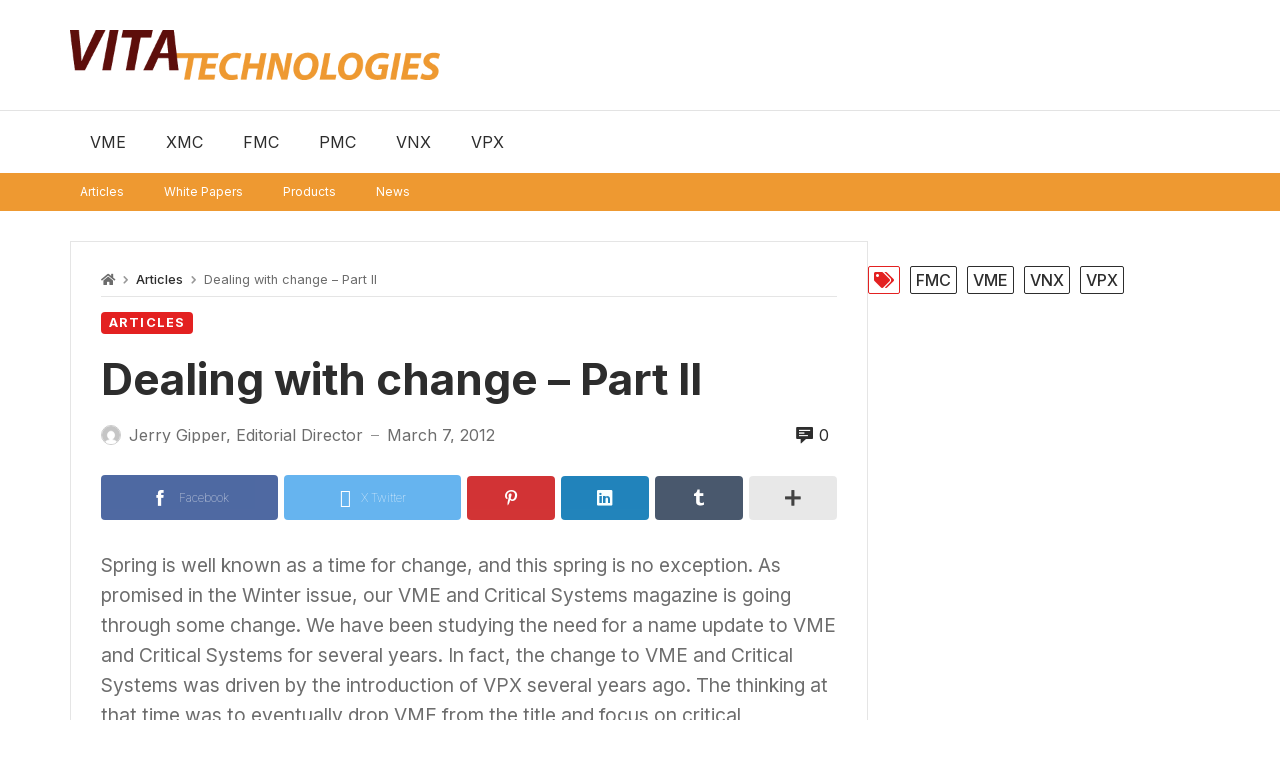

--- FILE ---
content_type: text/css
request_url: https://vita.militaryembedded.com/wp-content/themes/merimag/assets/css/header.css?ver=6.5.2
body_size: 6165
content:

/* Header CSS */

 .merimag-header-main {
	font-size: .8em;
}
/* MOBILE SIDEBAR */
.merimag-sidebar  {
	background: #fff;
	z-index: 999999;
	display: none;
	max-width: 80vw;
}
.merimag-cart-sidebar-container {
	padding: 30px;
}
.merimag-sidebar-content > .merimag-mobile-menu-social {
    margin-top: 20px;
    padding-top: 20px;
    border-top: 1px solid;
}


.merimag-sidebar-close {
	font-size: 2em;
}
.merimag-sidebar-close, .merimag-sidebar-opener {
	cursor: pointer;
}

.merimag-mobile-sidebar-content .merimag-mobile-menu-search {
	border-bottom: 1px solid;
	padding: 10px 22px;
}
@media only screen and ( min-width: 480px ) {

	
	.merimag-mobile-sidebar-content .merimag-mobile-menu-search {
		padding: 20px 30px;
	}
}

.merimag-mobile-sidebar-content .horizontal-menu .menu-item-content {
	padding-top: 10px;
	padding-bottom: 10px;
}

.mCS-dark.mCSB_scrollTools .mCSB_dragger .mCSB_dragger_bar {
	opacity: 0.6;
}
.merimag-mobile-sidebar-content {
	padding-bottom: 40px;
}
.merimag-mobile-menu-sidebar .flex-menu .menu {
	display: flex;
	align-items: center;
	justify-content: space-between;
	flex-wrap: wrap;
	
	font-size: 14px;
	margin: -5px;
}
.merimag-mobile-menu-sidebar .flex-menu .menu li {
	margin: 5px;
}
.merimag-mobile-menu-sidebar .flex-menu .menu ul {
	display: none;
}
.mCSB_inside>.mCSB_container {
	margin-right: 0!important; 
}
.mCS-dir-rtl>.mCSB_inside>.mCSB_container {
	margin-left: 0!important;
}

.merimag-mobile-menu-social {
	padding: 0 22px;
	margin-top: 30px;
}
.merimag-mobile-sidebar-menu {
 	font-size: 17px;
 	padding: 0 22px;
 	margin-top: 20px;
    font-weight: bold;
 }
 .merimag-mobile-sidebar-menu.flex-menu > div > .menu {
 	padding: 20px;
 	font-size: 12px;
 	background: rgba(0,0,0,0.1);
 }

 .merimag-mobile-menu-sidebar-header {
 	padding: 0 22px;
 	display: flex;
 	justify-content: flex-end;
 	line-height: 40px;
 	background: rgba(0,0,0,0.1);
 	margin-bottom: 30px;
 }
@media only screen and ( min-width: 480px ) {
	.merimag-mobile-menu-social {
		padding: 0 30px;
	}
	.merimag-mobile-menu-sidebar-header {
	 	padding: 0 30px;
	 }
	.merimag-mobile-sidebar-menu {
		padding: 0 30px;
	}

}
.merimag-mobile-sidebar-content .merimag-site-branding {
	max-width: 80%;
	padding: 0 20px;
	margin: 0 auto;
	display: flex;
	justify-content: center;
}
.merimag-mobile-menu-sidebar.reveal  {
	display: block;
}


.horizontal-menu ul, .horizontal-menu li {
	margin: 0;
	padding: 0;
	list-style: none;
}

.horizontal-menu .menu-item-icon {
	    margin-right: 10px;
    line-height: 1;
    min-width: 24px;
    text-align: center;
    font-size: 1em;
    width: auto;
    height: auto;
}
.horizontal-menu .menu-item-icon.merimag-default-icon:before {
	opacity: .2;
}
.horizontal-menu .menu-item-content {
	padding: 1em 0;
	border-bottom: 1px solid;
	position: relative;
}
.horizontal-menu .menu > li > .sub-menu {
	border-bottom: 1px solid;
	font-size: 0.8em;
	padding-top: 20px;
	padding-bottom: 20px;
}
.horizontal-menu .sub-menu .menu-item-content {
	border-bottom: none;
}
.horizontal-menu .sub-menu, .horizontal-menu .mega-menu {
	padding-left: 20px;
	background: transparent!important;
	display: none;
}
.horizontal-menu .menu-item-has-icon > .sub-menu {
	padding-left: 34px;
}
body.rtl .horizontal-menu .sub-menu, body.rtl .horizontal-menu .mega-menu {
	padding-left: 0;
	padding-right: 20px;
}
body.rtl .horizontal-menu .menu-item-has-icon > .sub-menu {
	padding-left: 0;
	padding-right: 34px;
}
.horizontal-menu .mega-menu > .sub-menu {
	padding: 0;
}

.merimag-site-header-container {
	display: none;
}
.merimag-sticky-header-container {
	display: none;
}
.merimag-date-time {
	line-height: 30px;
	padding: .5em 0;
	white-space: nowrap;
}
.merimag-header-main.merimag-header-main-sticky {
	position: sticky;
	top: 0;
	z-index: 999;
}
@media only screen and ( min-width: 960px ) {
	.merimag-site-header-container {
		display: block;
	}
	.merimag-header-main.merimag-header-main-sticky {
		position: relative;
		top: auto;
		z-index: auto;
	}
	.merimag-mobile-header-container {
		display: none;
	}
	.merimag-sticky-header-container {
		display: block;
	}
	.merimag-top-navigation {
	    padding-top: 0;
	    padding-bottom: 0;
	}
}
.merimag-mobile-header-container {
	border-top: 3px solid;
}

.merimag-mobile-header.fixed-mobile-header {
	position: fixed;
	top: 0;
	left: 0;
	z-index: 999999;
	right: 0;
	display: none;
}
.merimag-top-navigation {
	overflow: hidden;
}
.merimag-top-navigation .merimag-navigation-content.merimag-spaced-flex {
}
.merimag-site-header-container.bordered-header {
	border-top: 3px solid;
	border-bottom: 3px solid;
}
.merimag-site-header-container.bordered-header .merimag-main-navigation .vertical-menu .sub-menu, .merimag-site-header-container.bordered-header .merimag-main-navigation .vertical-menu .mega-menu {
	border-top-width: 3px;
}
/* MENUS */
.menu, .menu-item {
	margin: 0;
	padding: 0;
	list-style: none;
}
.menu-item a {
	font-weight: inherit;
}
.vertical-menu .menu {
	display: flex;
	align-items: center;
}
.merimag-simple-menu .menu {
	display: block;
}
.vertical-menu .sub-menu, .vertical-menu .mega-menu {
	position: absolute;
	left: 0;
	display: none;
	min-width: 200px;
	margin: 0;
	padding: 0;
	width: 0;
	border-top: 3px solid;
	pointer-events: none;
	line-height: 1.4em;
	opacity: 0;
	margin-top: -20px;
	transition: margin-top .2s ease;
	z-index: -1;
	box-shadow: 0 7px 10px rgba(0,0,0,.20);
}
.vertical-menu .mega-menu.mega-menu-padding {
	padding: 30px;
}
.merimag-simple-menu .sub-menu, .merimag-simple-menu .mega-menu {
	position: relative;
	left: 0;
	visibility: visible;
	margin: 0;
	padding: 0;
	margin-left: 0;
	min-width: auto;
	border-top: none;
	pointer-events: none;
	line-height: 1.4em;
	opacity: 1;
	margin-top: 0;
	transition: margin-top .2s ease;
	z-index: inherit;
	box-shadow: none;
}
body.rtl .vertical-menu .sub-menu:not(.mega-menu) {
	left: auto;
	right: 0;
}
body.rtl .merimag-simple-menu .sub-menu {
	left: auto;
	right: 0;
	margin-left: 0;
}
body.rtl .merimag-simple-menu .sub-menu, .rtl .merimag-simple-menu .mega-menu {
	left: auto;
	right: auto;
	margin-left: 0;
	margin-right: 0;
} 
.vertical-menu .sub-menu .sub-menu{
	left: 100%;
	top: -3px;
}
body.rtl .vertical-menu .sub-menu .sub-menu {
	left: auto;
	right: 100%;
}
.merimag-simple-menu .sub-menu .sub-menu  {
	left: auto;
	top: auto;
}
.rtl .vertical-menu .sub-menu .sub-menu {
	right: 100%;
	left: auto;
}
.vertical-menu .mega-menu-row, .vertical-menu .mega-menu-row li {
	margin: 0;
	padding: 0;
	list-style: none;
}

.vertical-menu .mega-menu-row {
	display: flex;
	padding: 15px;
	flex-wrap: wrap;
}
.vertical-menu .mega-menu-row > .menu-item {
	width: 25%;
	flex: 0 0 25%;
	padding: 10px;
	margin: 0;
}
.vertical-menu .mega-menu-row-3 > .menu-item {
	width: 33.3333%;
	flex: 0 0 33.3333%;	
}
.vertical-menu .mega-menu-row-4 > .menu-item {
	width: 25%;
	flex: 0 0 25%;	
}
.vertical-menu .mega-menu-row-5 > .menu-item {
	width: 20%;
	flex: 0 0 20%;	
}
.vertical-menu .mega-menu-row-6 > .menu-item {
	width: 16.6666%;
	flex: 0 0 16.6666%;	
}
.vertical-menu .mega-menu-row .sub-menu .menu-item > a {
	padding: 0;
	margin-bottom: 20px;
	font-size: 1.1em;
}
.vertical-menu .mega-menu-row .sub-menu .menu-item > a[class*="principal-color-background"] {
	padding: 10px;
	margin-bottom: 5px;
}
.vertical-menu .mega-menu-row .menu-item.menu-item-has-children > a > .menu-item-content:after {
	content: "";
}
.vertical-menu .menu .mega-menu-row > .menu-item > a {
	font-size: 1.2em;
	padding: 0;
	padding-bottom: 15px;
	margin-bottom: 30px;
	font-weight: bold;
	text-transform: uppercase;
	display: block;
	border-bottom: 1px solid;
	position: relative;
}
body.site-body .menu-item-has-mega-menu > .mega-menu.sub-menu {
	background-size: cover;
    background-position: center center;
    background-repeat: no-repeat;
}
.vertical-menu .menu .mega-menu-row > .menu-item > a[class*="principal-color-background"] {
	padding: 10px;
	margin-bottom: 20px;
}
.vertical-menu .menu .mega-menu-row > .menu-item > a:after {
	content: "";
	border-bottom: 2px solid;
	width: 20%;
	display: block;
	position: absolute;
	left: 0;
	bottom: -1px;
}
body.rtl .vertical-menu .menu .mega-menu-row > .menu-item > a:after {
	right: 0;
	left: auto;
}
.vertical-menu .menu .mega-menu-row > .menu-item > a[class*="principal-color-background"]:after {
	left: 10px;
}
.vertical-menu .mega-menu-row > .menu-item .sub-menu {
	display: block;
	position: relative;
	visibility: visible;
	margin: 0;
	left: auto;
	right: auto;
	border:none;
	opacity: 1;
	box-shadow: none;
	
}
.vertical-menu .mega-menu-row > .menu-item > .sub-menu {
	background: transparent!important;
	left: auto!important;
	right: auto!important;
}

.vertical-menu .mega-menu-row > .menu-item .sub-menu .sub-menu {
	display: none;
	position: absolute;
	width: 200px;
	padding: 20px;
	left: 100%;
}

.vertical-menu .mega-menu-row > .menu-item .sub-menu > li:hover > .sub-menu {
	display: block;
}
.merimag-simple-menu .sub-menu {
	right: auto!important;
	left: auto!important;
	top: auto!important;
}
.vertical-menu .menu-item {
	position: relative;
}
.vertical-menu .menu-item.menu-item-has-mega-menu {
	position: static;
}
.merimag-navigation-content {
	position: relative;
}

.vertical-menu .mega-menu.sub-menu {
	left: 30px;
	right: 30px;
	width: auto;
}
.boxed-menu .vertical-menu .mega-menu.sub-menu,
.merimag-boxed-header .vertical-menu .mega-menu.sub-menu {
	left: 0;
	right: 0;
}
.merimag-boxed-header .vertical-menu .mega-menu.sub-menu {
	left: -30px;
	right: -30px;
	width: calc(100% + 60px);
	max-width: calc(100% + 60px);
}
.merimag-boxed-header {
	margin-top: 10px!important;
}
.vertical-menu .menu-item:not(.click-event):not(.merimag-enter):hover > .sub-menu, .vertical-menu .menu-item:not(.click-event):not(.merimag-enter):hover > .mega-menu {
	visibility: visible;
	display: block;
	opacity: 1;
	pointer-events: initial;
	margin-top: 0;
	z-index: 38;
	margin-left: 0;
	margin-right: 0;
}

.vertical-menu .merimag-enter > .sub-menu, .vertical-menu .merimag-enter > .mega-menu {
	visibility: visible;
	display: block;
	opacity: 1;
	pointer-events: initial;
	margin-top: 0;
	z-index: 44;
	margin-left: 0;
	margin-right: 0;
}
.vertical-menu .right-side-sub-menu > .sub-menu{
	right: 0!important;
	left: auto!important;
}
.vertical-menu .left-side-sub-menu > .sub-menu {
	left: 0!important;
	right: auto!important;
}
.vertical-menu .sub-menu .right-side-sub-menu > .sub-menu{
	right: 100%!important;
	left: auto!important;
}
.vertical-menu .sub-menu .left-side-sub-menu > .sub-menu{
	left: 100%!important;
	right: auto!important;
}
.vertical-menu .mobile-sub-menu > .sub-menu {
	left: 0!important;
	right: 0!important;
}
.vertical-menu .sub-menu .mobile-sub-menu > .sub-menu{
	left: 0!important;
	right: 0!important;
	top: 100%!important;
}

/* NAVIAGTION */

.vertical-menu .menu .menu-item > a {
	display: block;
	padding: 0 1em;
	position: relative;
}
.vertical-menu .menu-item  > .merimag-header-icon {
	padding: 0;
	height: 60px;
	display: flex;
	align-items: center;
}
.merimag-mobile-header .vertical-menu .menu-item  > .merimag-header-icon {
	height: 70px;
}
.vertical-menu .menu > .menu-item > a {
	padding: 0 1.5em;
	height: 60px;
	display: flex;
	align-items: center;
}
.boxed-menu .vertical-menu .menu > .menu-item > a {
	padding: 0 1.5em;	
}
.merimag-menu-header .menu > .menu-item > a {
	height: 80px;
}
.merimag-menu-header .menu-item > .merimag-header-icon {
	height: 80px;
}
.merimag-menu-header.merimag-sticky-header .menu > .menu-item > a {
	height: 60px;
}
.merimag-menu-header.merimag-sticky-header .menu-item > .merimag-header-icon {
	height: 60px;
}
.merimag-top-navigation .vertical-menu .menu > .menu-item > a {
	padding: 0 .5em;
	height: 40px;
}

.vertical-menu .sub-menu .menu-item > a {
	padding: 1em 1.2em;
}
.merimag-simple-menu .sub-menu .menu-item > a, .merimag-simple-menu .menu-item > a {
	padding: 1em 0!important;
	height: auto!important;
}
.merimag-simple-menu .menu > .menu-item > a > .menu-item-content:before {
	display: none;
}
.merimag-simple-menu .menu > .menu-item > a > .menu-item-content:after {
	display: none;
}
.menu-item-content {
	display: flex;
	align-items: center;
	line-height: 1;
}
.menu-item-content > .menu-item-title {
	flex-grow: 1;
}
.vertical-menu .menu-item.menu-item-has-children > a > .menu-item-content:after,
.vertical-menu .menu-item.menu-item-has-mega-menu > a > .menu-item-content:after {
	content: "\f107";
	font-family: fontAwesome;
	margin-left: .5em;
}
.horizontal-menu .menu-item.menu-item-has-children > a > .menu-item-content:after {
	content: "\eab8";
    font-family: icofont;
	margin-left: .5em;
}
body.rtl .horizontal-menu .menu-item.menu-item-has-children > a > .menu-item-content:after {
	content: '\eab5';
}
.horizontal-menu .menu-item.menu-item-has-children.sub-menu-opened > a > .menu-item-content:after {
	    content: "\eab2"!important;
}
body.rtl .menu-item.menu-item-has-children > a > .menu-item-content:after,
body.rtl .menu-item.menu-item-has-mega-menu > a > .menu-item-content:after {
	margin-right: .5em;
	margin-left: 0;
}
.menu-item-icon {
	margin-right: .5em;
	line-height: 1;
	font-size: 1.2em;
	width: auto;
	height: auto;
}

body.rtl .menu-item-icon {
	margin-right: 0;
	margin-left: .5em;
}
.merimag-menu-social a {
	margin-right: 1em;
}
.merimag-menu-social a:last-child {
	margin-right: 0;
}
body.rtl .merimag-menu-social a {
	margin-right: 0;
	margin-left: 1em;
}
body.rtl .merimag-menu-social a:first-child {
	margin-left: 0;
}

/* SITE LOGO */

.site-logo {
	margin: 0;
	padding: 0;
}
.site-logo img {
	display: block;
}

/* HEADER ICONS */
.icon-navigation-menu:before {
	font-size: 1.2em;
	font-weight: lighter;
}
.merimag-stacked-icon .icon-navigation-menu:before {
	font-size: 1em;
}
.merimag-header-icon i {
	font-size: 1.8em;
	position: relative;
}
.merimag-menu-social-button.merimag-header-icon i {
	font-size: 1.2em;
} 
.merimag-header-content-ad {
	margin: 20px 0;
	max-width: 768px;
}

.merimag-cart-count {
	position: absolute;
    top: -5px;
    right: -5px;
    font-size: 11px;
    font-weight: normal;
    font-family: monospace;
    width: 15px;
    height: 15px;
    display: flex;
    align-items: center;
    justify-content: center;
    border-radius: 100%;
    line-height: 1;
    font-style: normal;
}
.merimag-cart-icon.merimag-stacked-icon:hover {
	border-bottom-left-radius: 0;
    border-bottom-right-radius: 0;
}
.merimag-stacked-icon .merimag-cart-count {
	top: -8px;
}
.menu-item .merimag-stacked-icon {
	width: 35px;
	height: 35px;
	font-size: 17px;
}
F
.menu-item .merimag-stacked-icon i.fa {
	font-size: .9em;
}

@media only screen and ( max-width: 480px ) {
	.menu-item .merimag-stacked-icon {
		width: 26px;
		height: 26px;
		font-size: 13px;
	}
	.merimag-cart-count {
		width: 14px;
		height: 14px;
		font-size: 10px;
		
	}
}
@media only screen and ( max-width: 320px ) {
	.menu-item .merimag-stacked-icon {
		width: 22px;
		height: 22px;
		font-size: 10px;
	}
	.merimag-cart-count {
		width: 12px;
		height: 12px;
		font-size: 8px;
		
	}
	.merimag-stacked-icon .merimag-cart-count {
		top: -5px;
	}
}
.merimag-search-bar {
	background: rgba(0,0,0,0.06);
	padding-top: 14px;
	padding-bottom: 14px;
	display: none;
}
@media only screen and ( max-width: 480px ) {
	.merimag-search-bar {
		padding-top: 7px;
		padding-bottom: 7px;
	}
}

/* HEADER CART */

.merimag-header-cart-content .merimag-sidebar-content,
.merimag-shop-sidebar .merimag-sidebar-content {
	padding: 15px;
}
@media only screen and ( min-width: 480px ) {
	.merimag-header-cart-content .merimag-sidebar-content,
	.merimag-shop-sidebar .merimag-sidebar-content {
		padding: 30px;
	}
}
.merimag-header-cart-content.sub-menu {
	padding: 20px;
	width: 300px;
	font-size: 12px;
}
.merimag-header-search-content.sub-menu {
	padding: 20px;
	width: 300px;
	font-size: 12px;
}

/* EFFECTS */

.effect-border-top .menu > .menu-item > a > .menu-item-content:before,
.effect-border-bottom .menu > .menu-item > a > .menu-item-content:before,
.effect-background-close-border-top .menu > .menu-item > a > .menu-item-content:before {
	content: "";
	border-top: .23em solid;
	position: absolute;
	top: 0;
	left: 0;
	width: 0px;
	transition: width .4s ease;

}
.effect-border-bottom .menu > .menu-item > a > .menu-item-content:before {
	bottom: 0;
	top: auto;
}
.effect-background-close-border-top .menu > .menu-item > a > .menu-item-content:before {
	top: 20%;
    border-top: 2px solid;
}
.effect-border-top .menu > .menu-item.active-menu-item > a >  .menu-item-content:before,
.effect-border-bottom .menu > .menu-item.active-menu-item > a >  .menu-item-content:before {
	width: 100%;
}
.effect-background-close-border-top .menu > .menu-item.active-menu-item > a >  .menu-item-content:before,
.effect-background-close-border-top .menu > .menu-item > a:hover >  .menu-item-content:before {
	width: 20%;
    left: 50%;
    margin-left: -10%;
}
.effect-border-top .menu > .menu-item > a:hover >  .menu-item-content:before,
.effect-border-bottom .menu > .menu-item > a:hover >  .menu-item-content:before {
	width: 100%;
}
.effect-background-radius .menu > .menu-item > a {
	margin: 5px;
	border-radius: 10px;
}
.merimag-menu-header .effect-background-radius .menu > .menu-item > a {
	height: 40px;
	margin: 20px 5px;
}

.effect-background-radius .vertical-menu .menu > .menu-item > a {
		height: 50px;
}
/* HEADER CONTENT */
.merimag-site-header {
    box-shadow: 0 3px 6px -4px rgba(0, 0, 0, 0.3);
}
.no-shadow .merimag-site-header {
	box-shadow: none;
}
.merimag-header-content-part {
	position: relative;
}
.merimag-site-branding {
	line-height: 1;
	display: flex;
	align-items: center;
}
.merimag-site-branding.text-branding {
	display: block!important;
}
.merimag-menu-header .merimag-site-branding {
	max-height: 80px;
}

.merimag-block-logo-menu .merimag-site-branding  {
	max-height: 120px;
}

.site-description {
	margin-top: .5em;
}
.merimag-header-content .merimag-site-branding {
	padding: 30px 0;
}
.merimag-header-content.header-spacing-small .merimag-site-branding {
	padding: 10px 0;
}
.merimag-header-content.header-spacing-big .merimag-site-branding {
	padding: 40px 0;
}
.merimag-mobile-header .merimag-header-content .merimag-site-branding {
	padding: 15px 0;
	flex-grow: 1;
	margin-right: 3em;
}
body.rtl .merimag-mobile-header .merimag-header-content .merimag-site-branding {
	margin-left: 3em;
	margin-right: 1.5em; 
}
.merimag-menu-header .merimag-header-content .merimag-site-branding {
	padding: 0;
}
.merimag-menu-header .merimag-header-content .merimag-site-branding img {
	max-height: 52px;
}
.merimag-menu-header.merimag-sticky-header .merimag-header-content  .merimag-site-branding img {
	max-height: 30px;
}
@media only screen and ( max-width: 320px ) {
	.merimag-mobile-header .merimag-header-content .merimag-site-branding {
		padding: 10px 0;
	}	
}
.merimag-spaced-flex {
	display: flex;
	align-items: center;
	justify-content: space-between;
}
.merimag-spaced-flex.no-space-between {
	justify-content: normal;
	flex-wrap: nowrap;
}
.merimag-mobile-header-content:not(.stacked-icons).merimag-spaced-flex {
	align-items: initial;
}
.merimag-mobile-header-content:not(.stacked-icons).merimag-spaced-flex > * {
	display: flex;
	align-items: center;
}
.merimag-spaced-flex > *{
	margin-right: 1.5em;
}
.merimag-spaced-flex-small  > * {
	margin-right: 1em;
}
body.rtl .merimag-spaced-flex-small  > * {
	margin-right: 0;
	margin-left: 1em;
}
body.rtl .merimag-spaced-flex > * {
	margin-right: 0;
	margin-left: 1.5em;
}
body.rtl .merimag-spaced-flex > *:last-child  {
	margin-left: 0;
}


.merimag-spaced-flex > *:last-child {
	margin-right: 0;
	padding-right: 0;
	border-right: none;
}

.merimag-header-tools {
	display: flex;
	align-items: center;
}
.merimag-header-tools:not(.merimag-header-tools-stacked-icons) .menu-item {
	padding: 0 .8em!important;
}
.merimag-header-tools .merimag-menu-social  {
	padding-right: 1.5em;
	border-right: 1px solid;
}
body.rtl .merimag-header-tools .merimag-menu-social {
	padding-left: 1.5em;
	padding-right: 0;
	border-right: none;
	border-left: 1px solid;
}
.merimag-spaced-flex-smal.merimag-header-tools .merimag-menu-social {
	padding-right: 1em;
}
body.rtl .merimag-spaced-flex-smal.merimag-header-tools .merimag-menu-social {
	padding-right: 0;
	padding-left: 1em;
}

.merimag-header-tools > .merimag-menu-social:last-child, body.rtl .merimag-header-tools > .merimag-menu-social:last-child {
	padding-right: 0;
	padding-left: 0;
	border-right: none;
	border-left: none;
}
.merimag-header-search {
	width: 400px;
	max-width: 50%;
}
.merimag-menu-header .merimag-header-search {
	max-width: 20%;
}
.merimag-header-search .merimag-search-form  {
	position: relative;
}
body.site-body .merimag-header-search .merimag-search-form .merimag-search-submit {
	right: 0;
	position: absolute;
	background-image: none;
	background-color: transparent!important;
    background: transparent;
    color: inherit!important;
    padding: 0 10px;
}
body.site-body.rtl .merimag-header-search .merimag-search-form .merimag-search-submit {
	right: auto;
	left: 0;
}


/* TOP MENU */
.merimag-top-menu-text > * {
	margin: 0;
	padding: 0;
}

/* STICKY HEADER */
.merimag-sticky-header {
	display: none;
	position: fixed;
	top: 0;
	z-index: 99;
	left: 0;
	right: 0;
}
.merimag-sticky-header .text-branding .site-title, .merimag-sticky-header .text-branding .site-title a {
	font-size: 40px!important;
	line-height: 1!important;
}
.merimag-sticky-header .text-branding .site-description {
	font-size: .8rem!important;
	display: none;
}
.merimag-mobile-header .text-branding .site-title, .merimag-mobile-header .text-branding .site-title a {
	font-size: 2rem!important;
	line-height: 1!important;
}
.merimag-mobile-header .text-branding .site-description {
	font-size: .6rem!important;
}
.merimag-mobile-header .site-logo img {
	max-height: 60px;
}
.merimag-mobile-header.fixed-mobile-header .text-branding .site-description {
	display: none;
}
/* MAIN NAVIGATION */

.merimag-main-navigation-background {
	box-shadow: inset 1px 2px 4px 0px rgba(0,0,0,.1);
}

.no-shadow .merimag-main-navigation-background {
	box-shadow: none;
}

/* CENTERED HEADER */
.merimag-centered-header .merimag-site-branding {
	text-align: center;
	flex-grow: 1;
}
.merimag-centered-header .merimag-site-branding .site-logo {
	width: 100%;
	text-align: center;
}
.merimag-centered-header .merimag-site-branding .site-logo img {
	display: block;
	margin: 0 auto;
}
.merimag-centered-menu .merimag-main-navigation .merimag-navigation-inner {
	justify-content: center;
}
/* ALL MENUS */
.merimag-all-menus-main-menu, .merimag-all-menus-top-menu {
	display: flex;
	align-items: center;
	justify-content: space-between;
}
.merimag-block-logo-header {
	padding-top: 10px;
}
.merimag-block-logo-header .merimag-main-navigation-background {
	box-shadow: none;
}
.merimag-block-logo {
	display: flex;
	padding: 20px;
	align-items: center;
	flex:0 0 25%;
	justify-content: center;
	margin-right: 4px;
}
body.rtl .merimag-block-logo {
	margin-right: 0;
	margin-left: 4px;
}
.merimag-block-logo-container .merimag-main-ticker {
	padding: 0;
	padding-right: 10px;
	margin-bottom: 4px;
	line-height: 30px;
}
body.rtl .merimag-block-logo-container .merimag-main-ticker {
	padding-right: 0;
	padding-left: 10px;
}
.merimag-block-logo-top-nav .merimag-navigation-content {
	padding: 0 15px!important;
}
.merimag-block-logo-top-nav {
	margin-bottom: 4px!important;
}
.merimag-block-logo-top-nav .merimag-full-section-content {
	padding: 0 20px;
}
.boxed-main-ticker .merimag-main-ticker {
	padding-left: 10px;
	padding-right: 10px;
}
@media only screen and ( min-width: 960px ) {
	.boxed-main-ticker .merimag-main-ticker {
		padding-left:13px;
		padding-right: 13px;
	}
}
.merimag-block-logo-container {
	display: flex;
	align-items: center;
}
.merimag-block-logo-menu {
	max-width: calc(75% - 4px );
	flex: 0 0 75%;
}
.merimag-header-content .merimag-block-logo .merimag-site-branding {
	padding: 0;
}
.merimag-header-content .merimag-block-logo .merimag-site-branding  img {
	max-height: 90px!important;
}
/* TRANSPARENT HEADER */
.merimag-header-main {
	
}
.merimag-absolute-header .merimag-site-header {
	position: absolute;
    /* top: 0; */
    left: 0;
    right: 0;
    z-index: 50;
}
.elementor-html .merimag-absolute-header {
	z-index: 1;
}

.merimag-transparent-header .merimag-site-header {
	background: transparent!important;
}
.bordered-menu.merimag-navigation-inner {
	border-bottom: 3px solid;
	border-top: 1px solid;
}

.merimag-all-menus {
	margin-left: 1.5em;
	min-width: 65%;
}
body.rtl .merimag-all-menus {
	margin-left: 0;
	margin-right: 1.5em;
}
.merimag-all-menus .merimag-top-navigation > .merimag-full-section-content {
	padding: 0 1em;
}
.merimag-all-menus-header .merimag-header-content .merimag-site-branding {
	max-width: 35%;
    text-align: center;
}
.merimag-all-menus-header .merimag-header-content .merimag-site-branding img {
	max-height: 90px;
}
.merimag-all-menus-header .merimag-header-content .merimag-site-branding.logo-branding {
	padding: 0!important;
}

 /* GENERAL CSS */

 html {
 	margin-top: 0!important;
 	font-size: 16px;
 	box-sizing: border-box;
 }
 body {
 	line-height: 1.3;
 	margin: 0;
 	font-size: 100%;
 	font-family: -apple-system, BlinkMacSystemFont, "Segoe UI", Roboto, Oxygen, Oxygen-Sans, Ubuntu, Cantarell, "Helvetica Neue", "Open Sans", Arial, sans-serif;
 }
@media only screen and ( max-width: 480px ) {
	html {
		font-size: 13px;
	}
}
@media only screen and ( max-width: 320px ) {
	html {
		font-size: 11px;
	}
}

 .merimag-news-ticker-container { 
 	overflow: hidden;
 }
 /* Titles */
h1, .h1-title {
	font-size: 2.1em;
	font-size: 32px;
}
h2, .h2-title {
	font-size: 1.8em;
	font-size: 26px;
}
h3, .h3-title {
	font-size: 1.6em;
	font-size: 22px;
}
h4, .h4-title {
	font-size: 1.4em;
	font-size: 18px;
}
h5, .h5-title {
	font-size: 1.2em;
	font-size: 16px;
}
h6, .h6-title {
	font-size: 1.1em;
	font-size: 13px;
}
@media only screen and ( min-width: 800px ) {
 	h1, .h1-title {
		font-size: 2.1em;
		font-size: 44px;
	}
	h2, .h2-title {
		font-size: 1.8em;
		font-size: 36px;
	}
	h3, .h3-title {
		font-size: 1.6em;
		font-size: 30px;
	}
	h4, .h4-title {
		font-size: 1.4em;
		font-size: 26px;
	}
	h5, .h5-title {
		font-size: 1.2em;
		font-size: 22px;
	}
	h6, .h6-title {
		font-size: 1.1em;
		font-size: 18px;
	}
 }

.wp-block-quote.is-large p, .wp-block-quote.is-style-large p {
	font-size: 1.2em;
}

.article-content {
	font-size: 1.2em;
	line-height: 1.6;
}
 .merimag-scroll-bar::-webkit-scrollbar-track {
	-webkit-box-shadow: inset 0 0 6px rgba(0,0,0,0.3);
	background-color: #F5F5F5;
}

.merimag-scroll-bar::-webkit-scrollbar {
	width: 6px;
	background-color: #F5F5F5;
}

.merimag-scroll-bar::-webkit-scrollbar-thumb {
	background-color: #000000;
}
/* LINKS */

a, a:active, a:visited {
	color: #000;
	text-decoration: none;
}


 a, h1, h2, h3, h4, h5, h6 {
 	font-weight: 500;
 }
 body {
 	--content-width: 1200px;
 }
.site-content-width, body.site-body .elementor-section.elementor-section-boxed > .elementor-container {
	width: var(--content-width);
	margin: 0 auto;
	max-width: 100%;
}
body.site-body .merimag-header-content .elementor-section.elementor-section-boxed >  .elementor-container {
	width: 100%;
}

.site-post-thumbnail {
	margin-bottom: 30px;
}
/* NEW ELEMENTOR */
body.ltr .elementor-container > .elementor-column:first-child > .elementor-element-populated {
	padding-left: 0!important;
}
body.ltr .elementor-container > .elementor-column:last-child > .elementor-element-populated {
	padding-right: 0!important;
}
body.rtl .elementor-container > .elementor-column:first-child > .elementor-element-populated {
	padding-right: 0!important;
}
body.rtl .elementor-container > .elementor-column:last-child > .elementor-element-populated {
	padding-left: 0!important;
}
@media only screen and (max-width: 767px ) {
	body.ltr .elementor-container > .elementor-column > .elementor-element-populated {
		padding-left: 0!important;
		padding-right: 0!important;
	}
	body.rtl .elementor-container > .elementor-column > .elementor-element-populated {
		padding-left: 0!important;
		padding-right: 0!important;
	}
	
}
@media only screen and (min-width: 960px ) {
	body.site-body .elementor-section:not(.elementor-inner-section).elementor-section-boxed > .elementor-container {
		padding: 0 30px;
	}
}
.elementor-element {
	flex-grow: 1;
}
/* ELEMENTOR */
.merimag-simple-page .site-content-width,
.merimag-simple-page .elementor-section.elementor-section-boxed > .elementor-container {
	width: auto;
}

.page-builder-template .elementor-section-boxed:not(.elementor-inner-section) > .elementor-container {
	padding: 0 15px;
}
body.boxed .page-builder-template .elementor-section-boxed:not(.elementor-inner-section) > .elementor-container {
		padding: 0;
}
body.boxed .page-builder-template .elementor-section-full_width {
	margin: 0 -15px;
}
.site-content-area .elementor-section-boxed:not(.elementor-inner-section) > .elementor-container,
.merimag-header-content .elementor-section-boxed:not(.elementor-inner-section) > .elementor-container {
	padding: 0;
}
@media only screen and (min-width: 960px ) {
	body.boxed .page-builder-template .elementor-section-full_width {
	margin: 0 -30px;
}
	.page-builder-template .elementor-section-boxed:not(.elementor-inner-section) > .elementor-container {
		padding: 0 30px;
	}
	body.boxed .page-builder-template .elementor-section-boxed:not(.elementor-inner-section) > .elementor-container {
		padding: 0;
	}
	.site-content-area .elementor-section-boxed:not(.elementor-inner-section) > .elementor-container,
	.merimag-header-content .elementor-section-boxed:not(.elementor-inner-section) > .elementor-container  {
		padding: 0;
	}
}
.elementor-row {
	width: auto;
	min-width: 100%;
}

.elementor-container > .elementor-row {
	margin-left: -10px;
	margin-right: -10px;
	width: calc( 100% + 20px );
}
.elementor-container.elementor-column-gap-narrow > .elementor-row {
	margin-left: -5px;
	margin-right: -5px;
	width: calc( 100% + 10px );
}
.elementor-container.elementor-column-gap-default > .elementor-row {
	margin-left: -10px;
	margin-right: -10px;
	width: calc( 100% + 20px );
}
.elementor-container.elementor-column-gap-extended > .elementor-row {
	margin-left: -15px;
	margin-right: -15px;
	width: calc( 100% + 30px );
}

.elementor-container.elementor-column-gap-no > .elementor-row {
	margin-left: 0;
	margin-right: 0;
	width: 100%;
}
.elementor-container.elementor-column-gap-wide > .elementor-row {
	margin-left: -20px;
	margin-right: -20px;
	width: calc( 100% + 40px );
}
.elementor-container.elementor-column-gap-wider > .elementor-row {
	margin-left: -30px;
	margin-right: -30px;
	width: calc( 100% + 60px );
}
.elementor-column-gap-wider>.elementor-row>.elementor-column>.elementor-element-populated {
	padding: 0 30px;
}
@media only screen and ( max-width: 960px ) {
	.elementor-column-gap-wider>.elementor-row>.elementor-column>.elementor-element-populated {
		padding: 15px;
	}
	.elementor-column-gap-wide>.elementor-row>.elementor-column>.elementor-element-populated {
		padding: 10px;
	}
	.elementor-container.elementor-column-gap-wide > .elementor-row {
		margin-left: -10px;
		margin-right: -10px;
		width: calc( 100% + 20px );
	}
	.elementor-container.elementor-column-gap-wider > .elementor-row {
		margin-left: -15px;
		margin-right: -15px;
		width: calc( 100% + 30px );
	}

}

.fw-container {
	padding: 0;
}
html {
	-webkit-text-size-adjust: 100%; /* 2 */
}
.ui.grid>.column:not(.row), .ui.grid>.row>.column {
	width: 100%;
}

.merimag-site-container.boxed {
	padding-left: 15px;
	padding-right: 15px;
}
.merimag-site-container.boxed .merimag-full-section {
	margin-left: -15px;
	margin-right: -15px;
}

.merimag-full-section .merimag-full-section-content {
	padding-left: 15px;
	padding-right: 15px;
}
.merimag-full-section .mega-menu-full .merimag-full-section-content {
	padding-left: 0;
	padding-right: 0;
}
.merimag-general-padding {
	padding: 15px;
}
@media only screen and ( min-width: 960px ) {
	.merimag-site-container.boxed {
		padding-left: 30px;
		padding-right: 30px;
	}
	.merimag-site-container.boxed .merimag-full-section {
		margin-left: -30px;
		margin-right: -30px;
	}
	body.boxed .merimag-sticky-header {

	}
	.merimag-full-section .merimag-full-section-content {
		padding-left: 30px;
		padding-right: 30px;
	}
	.merimag-general-padding {
		padding: 30px;
	}
}
.merimag-clear {
	clear: both;
}
.fs-background-container {
	top: 0;
	left: 0;
	right: 0;
	bottom: 0;
	 z-index: -1!important;
}

.merimag-site-content {
	padding: 15px 0;
	
}

.merimag-widget-area  {
	margin-top: 30px;
}
@media only screen and ( min-width: 960px ) {
	.content-sidebar-container:not(.content) .site-content-area {
		width: 70%;
		float: right;
	}
	.merimag-widget-area {
		float: left;
		width: 30%;
		width: calc(30% - 45px);
		margin-top: 0;
	}
	.content-sidebar-container.content-sidebar .merimag-widget-area {
		margin-left: 45px;
		float: right;
	}
	.content-sidebar-container.content-sidebar .site-content-area {
		float: left;
	}
	.content-sidebar-container.sidebar-content .merimag-widget-area {
		margin-left: 0;
		margin-right: 45px;
		
	}

	.merimag-site-content {
		padding: 30px 0;
		
	}
}
@media only screen and ( min-width: 768px ) and ( max-width: 959px ) {
	
	.merimag-widget-area-content  {
		column-count: 2;
		-webkit-column-gap: 40px;
		  -moz-column-gap: 40px;
		  column-gap: 40px;
	}
	.merimag-widget-area-content .merimag-widget {
		break-inside: avoid-column;
	}
}
.content-sidebar-container:not(.content) .site-content-area {
	order: 1;
}
.content-sidebar-container.sidebar-content .merimag-widget-area {
	order: 2;
}
.sticky-column {
	display: block!important;
}
.merimag-sticky-sidebar .merimag-widget-area,
.merimag-sticky-sidebar .elementor-widget-sidebar,
.sticky-column .elementor-column-wrap,
.sticky-column .elementor-widget-wrap {
	position: sticky;
	top: 0;
	display: block!important;
}
.page-builder-template.merimag-site-content {
	padding: 0;
	width: 100%;
}

.site-content-area-full {
	width: 100%!important;
	float: none!important;;
}


body.site-body .site-content-area-video {
	padding: 0;
	border: none;
}
.merimag-top-navigation .merimag-navigation-content {
	display: flex;
	align-items: center;
}
.merimag-top-navigation .merimag-navigation-content .merimag-menu-container {
	flex-grow: 1;
}
.merimag-top-navigation .merimag-navigation-content > * {
	float: left;
	white-space: nowrap;
	margin-right: 10px;
}
.merimag-top-navigation .merimag-navigation-content > *:last-child {
	margin-right: 0;
}
body.rtl .merimag-top-navigation .merimag-navigation-content > * {
	margin-right: 0;
	margin-left: 10px;
}
body.rtl .merimag-top-navigation .merimag-navigation-content > *:last-child {
	margin-left: 0;
	margin-right: 0;
}
/* TICKER */

.merimag-main-ticker {
	padding: 10px 0;
	flex-grow: 1;
}
.merimag-top-navigation .merimag-main-ticker {
	overflow: hidden;
	padding: 0!important;
}
.merimag-top-navigation .merimag-main-ticker .merimag-news-ticker-title {
	line-height: 30px;
}
@media only screen and ( max-width: 480px ) {
	.merimag-main-ticker {
		padding: 4px 0;
	}
}
.merimag-main-ticker.ticker_before_header {
	border-top: none;
}

.merimag-demo-ad {
	position: relative;
	margin: 0 auto;
	max-width: 100%;
}
.merimag-demo-ad img {
	display: block;
}
.merimag-demo-ad:after {
	position: absolute;
	top: 0;
	left: 0;
	right: 0;
	bottom: 0;
	content: "";
	opacity: 0;
	pointer-events: none;
}

.merimag-demo-ad.horizontal-ad .merimag-demo-ad-button {
	position: absolute;
	bottom: 30px;
	left: 50%;
	width: 40%;
	margin-left: -20%;
	text-align: center;
}
.merimag-demo-ad.vertical-ad .merimag-demo-ad-button {
	position: absolute;
	right: 18px;
	top: 50%;
	margin-top: -10px;
}
.merimag-demo-ad-button {
	
	line-height: 20px;
	font-size: 12px;
	display: block;
	font-weight: 400;
	padding: 0 10px;
	z-index: 1;
	border-radius: 10px;
}
@media only screen and ( min-width: 640px ) {
	.merimag-demo-ad-button {
		font-weight: bold;
		line-height: 40px;
		display: block;
		padding: 0 20px;
		z-index: 1;
		border-radius: 10px;
	}
	.merimag-demo-ad.vertical-ad .merimag-demo-ad-button {
		position: absolute;
		right: 28px;
		top: 50%;
		margin-top: -20px;
	}
}


--- FILE ---
content_type: application/javascript; charset=UTF-8
request_url: https://vita.militaryembedded.com/cdn-cgi/challenge-platform/h/b/scripts/jsd/d251aa49a8a3/main.js?
body_size: 8304
content:
window._cf_chl_opt={AKGCx8:'b'};~function(s8,GK,GH,Go,GE,Ga,GO,GJ,s2,s4){s8=W,function(l,i,so,s7,G,s){for(so={l:407,i:349,G:477,s:480,R:523,F:500,Z:574,L:396,V:515,U:353,c:451},s7=W,G=l();!![];)try{if(s=-parseInt(s7(so.l))/1+-parseInt(s7(so.i))/2*(-parseInt(s7(so.G))/3)+parseInt(s7(so.s))/4*(parseInt(s7(so.R))/5)+-parseInt(s7(so.F))/6+parseInt(s7(so.Z))/7*(-parseInt(s7(so.L))/8)+-parseInt(s7(so.V))/9+parseInt(s7(so.U))/10*(parseInt(s7(so.c))/11),s===i)break;else G.push(G.shift())}catch(R){G.push(G.shift())}}(y,190493),GK=this||self,GH=GK[s8(344)],Go={},Go[s8(548)]='o',Go[s8(465)]='s',Go[s8(494)]='u',Go[s8(377)]='z',Go[s8(442)]='n',Go[s8(343)]='I',Go[s8(533)]='b',GE=Go,GK[s8(554)]=function(i,G,s,R,R3,R2,R1,sl,F,L,V,U,I,C,j){if(R3={l:432,i:395,G:518,s:452,R:406,F:415,Z:399,L:487,V:415,U:399,c:542,I:425,C:360,j:542,A:425,P:557,v:567,M:367,X:412,e:400,B:410,D:492,b:345,T:509,g:443,k:489,Y:419,S:352,n:419},R2={l:336,i:412,G:452,s:519},R1={l:452,i:459,G:459,s:361,R:439,F:475,Z:372,L:352,V:390,U:390},sl=s8,F={'mHenH':function(A,P){return P===A},'GFaPl':sl(R3.l),'ytQYj':function(A,P){return A(P)},'gmHMG':function(A,P){return A<P},'FOztF':function(A,P){return P!==A},'DKZCP':sl(R3.i),'wNlEt':sl(R3.G),'uCJYv':function(A,P){return A===P},'mqtvb':function(A,P){return A+P},'ggfbM':function(A,P,M){return A(P,M)}},F[sl(R3.s)](null,G)||G===void 0)return R;for(L=F[sl(R3.R)](Gx,G),i[sl(R3.F)][sl(R3.Z)]&&(L=L[sl(R3.L)](i[sl(R3.V)][sl(R3.U)](G))),L=i[sl(R3.c)][sl(R3.I)]&&i[sl(R3.C)]?i[sl(R3.j)][sl(R3.A)](new i[(sl(R3.C))](L)):function(A,sG,P){for(sG=sl,A[sG(R2.l)](),P=0;P<A[sG(R2.i)];F[sG(R2.G)](A[P],A[P+1])?A[sG(R2.s)](P+1,1):P+=1);return A}(L),V='nAsAaAb'.split('A'),V=V[sl(R3.P)][sl(R3.v)](V),U=0;F[sl(R3.M)](U,L[sl(R3.X)]);I=L[U],C=GQ(i,G,I),V(C)?F[sl(R3.e)](F[sl(R3.B)],F[sl(R3.D)])?(j='s'===C&&!i[sl(R3.b)](G[I]),F[sl(R3.T)](sl(R3.g),F[sl(R3.k)](s,I))?F[sl(R3.Y)](Z,s+I,C):j||Z(s+I,G[I])):(typeof R===sl(R3.S)&&F[sl(R3.R)](V,U),L()):F[sl(R3.n)](Z,s+I,C),U++);return R;function Z(A,P,si){if(si=sl,F[si(R1.l)](F[si(R1.i)],F[si(R1.G)]))Object[si(R1.s)][si(R1.R)][si(R1.F)](R,P)||(R[P]=[]),R[P][si(R1.Z)](A);else if(si(R1.L)==typeof G[si(R1.V)])return R[si(R1.U)](function(){}),'p'}},Ga=s8(463)[s8(337)](';'),GO=Ga[s8(557)][s8(567)](Ga),GK[s8(486)]=function(i,G,R6,ss,s,R,F,Z,L,V){for(R6={l:547,i:498,G:412,s:547,R:373,F:372,Z:468},ss=s8,s={},s[ss(R6.l)]=function(U,I){return U===I},R=s,F=Object[ss(R6.i)](G),Z=0;Z<F[ss(R6.G)];Z++)if(L=F[Z],'f'===L&&(L='N'),i[L]){for(V=0;V<G[F[Z]][ss(R6.G)];R[ss(R6.s)](-1,i[L][ss(R6.R)](G[F[Z]][V]))&&(GO(G[F[Z]][V])||i[L][ss(R6.F)]('o.'+G[F[Z]][V])),V++);}else i[L]=G[F[Z]][ss(R6.Z)](function(U){return'o.'+U})},GJ=null,s2=s1(),s4=function(FM,Fr,FP,FA,Fj,FI,FU,FV,se,i,G,s,R){return FM={l:466,i:517,G:359,s:365,R:338},Fr={l:356,i:417,G:448,s:508,R:546,F:502,Z:493,L:520,V:391,U:394,c:541,I:476,C:546,j:385,A:372,P:485,v:359,M:369,X:390,e:504,B:350,D:569,b:385,T:493,g:568,k:530,Y:559,S:402,n:560,K:398,H:534,o:462,E:483,h:436,Q:422,x:575,a:408,O:372,N:404,J:408,z:493},FP={l:435,i:412},FA={l:469},Fj={l:529,i:412,G:408,s:361,R:439,F:475,Z:404,L:475,V:361,U:475,c:466,I:437,C:499,j:370,A:412,P:499,v:373,M:346,X:372,e:468,B:469,D:504,b:457,T:380,g:366,k:535,Y:504,S:555,n:541,K:357,H:522,o:493,E:426,h:372,Q:346,x:467,a:493,O:361,N:439,J:502,z:469,m:362,f:516,d:474,y0:507,y1:372,y2:391,y3:366,y4:438,y5:372,y6:391,y7:436,y8:372,y9:553,yy:493,yW:402,yl:538,yi:435,yG:372,ys:405,yR:541,yF:372,yZ:483,yL:423,yV:372,yU:546,yc:422},FI={l:394},FU={l:394},FV={l:430,i:408},se=s8,i={'JTcZx':function(F,Z){return F==Z},'GDRBv':function(F,Z){return F===Z},'DHbCe':function(F,Z){return F<Z},'zGfdR':function(F,Z){return F(Z)},'XoMYz':function(F,Z){return F+Z},'PiJaG':function(F,Z){return F<Z},'kxjQO':se(FM.l),'XdOrn':function(F,Z){return F>Z},'RFndc':function(F,Z){return F<<Z},'otLLT':function(F,Z){return F(Z)},'aeKTX':function(F,Z){return F-Z},'vIksx':function(F,Z){return F(Z)},'URpXf':function(F,Z){return F|Z},'DVVWu':function(F,Z){return Z&F},'TVvuz':function(F,Z){return Z==F},'htXTs':function(F,Z){return F-Z},'wmdnP':function(F,Z){return F<<Z},'pzhmn':function(F,Z){return Z==F},'QHSQT':function(F,Z){return F>Z},'dChzB':se(FM.i),'LcNJR':function(F,Z){return Z&F},'PyQmn':function(F,Z){return F(Z)},'njcFp':function(F,Z){return F-Z},'wAwPs':function(F,Z){return Z==F},'UwtPV':function(F,Z){return F<Z},'UJglj':function(F,Z){return F<<Z},'FJCQE':function(F,Z){return Z==F},'AZaul':function(F,Z){return F<<Z},'dvadz':function(F,Z){return F(Z)},'wJwZm':function(F,Z){return Z==F},'cPGqo':function(F,Z){return F(Z)},'UhIsJ':function(F,Z){return Z!=F},'tdMbZ':function(F,Z){return F!=Z},'kAOvc':function(F,Z){return Z*F},'kOvNL':function(F,Z){return F!==Z},'AokvF':se(FM.G),'BftrO':function(F,Z){return Z!=F},'TUgYV':function(F,Z){return F==Z},'pXulp':function(F,Z){return F&Z},'vlZMp':function(F,Z){return Z==F},'GpdwK':function(F,Z){return F(Z)},'kEGPc':function(F,Z){return F-Z},'wNDfV':function(F,Z){return Z&F},'ndZrf':function(F,Z){return Z==F},'VvzLF':function(F,Z){return F(Z)},'thtgO':function(F,Z){return F==Z}},G=String[se(FM.s)],s={'h':function(F,sB){return sB=se,i[sB(FU.l)](null,F)?'':s.g(F,6,function(Z,sD){return sD=sB,sD(FV.l)[sD(FV.i)](Z)})},'g':function(F,Z,L,sT,V,U,I,C,j,A,P,M,X,B,D,T,E,Y,S,o,K){if(sT=se,V={'dLXPz':function(H,o){return H&o},'mydQr':function(H,o,sb){return sb=W,i[sb(FI.l)](H,o)}},F==null)return'';for(I={},C={},j='',A=2,P=3,M=2,X=[],B=0,D=0,T=0;i[sT(Fj.l)](T,F[sT(Fj.i)]);T+=1)if(Y=F[sT(Fj.G)](T),Object[sT(Fj.s)][sT(Fj.R)][sT(Fj.F)](I,Y)||(I[Y]=P++,C[Y]=!0),S=i[sT(Fj.Z)](j,Y),Object[sT(Fj.s)][sT(Fj.R)][sT(Fj.L)](I,S))j=S;else{if(Object[sT(Fj.V)][sT(Fj.R)][sT(Fj.U)](C,j)){if(sT(Fj.c)!==i[sT(Fj.I)]){if(o=D[T],i[sT(Fj.C)]('f',o)&&(o='N'),Z[o]){for(E=0;i[sT(Fj.j)](E,T[Y[S]][sT(Fj.A)]);i[sT(Fj.P)](-1,A[o][sT(Fj.v)](K[H[o]][E]))&&(i[sT(Fj.M)](E,j[Q[x]][E])||B[o][sT(Fj.X)](i[sT(Fj.Z)]('o.',O[N[J]][E]))),E++);}else z[o]=Y[o[K]][sT(Fj.e)](function(y3){return'o.'+y3})}else{if(256>j[sT(Fj.B)](0)){for(U=0;U<M;B<<=1,D==Z-1?(D=0,X[sT(Fj.X)](L(B)),B=0):D++,U++);for(K=j[sT(Fj.B)](0),U=0;i[sT(Fj.D)](8,U);B=i[sT(Fj.b)](B,1)|K&1.21,D==Z-1?(D=0,X[sT(Fj.X)](i[sT(Fj.T)](L,B)),B=0):D++,K>>=1,U++);}else{for(K=1,U=0;U<M;B=K|B<<1.8,D==i[sT(Fj.g)](Z,1)?(D=0,X[sT(Fj.X)](i[sT(Fj.k)](L,B)),B=0):D++,K=0,U++);for(K=j[sT(Fj.B)](0),U=0;i[sT(Fj.Y)](16,U);B=i[sT(Fj.S)](i[sT(Fj.b)](B,1),i[sT(Fj.n)](K,1)),i[sT(Fj.K)](D,i[sT(Fj.H)](Z,1))?(D=0,X[sT(Fj.X)](L(B)),B=0):D++,K>>=1,U++);}A--,A==0&&(A=Math[sT(Fj.o)](2,M),M++),delete C[j]}}else for(K=I[j],U=0;U<M;B=i[sT(Fj.S)](i[sT(Fj.E)](B,1),K&1.05),i[sT(Fj.K)](D,Z-1)?(D=0,X[sT(Fj.h)](i[sT(Fj.Q)](L,B)),B=0):D++,K>>=1,U++);j=(A--,i[sT(Fj.x)](0,A)&&(A=Math[sT(Fj.a)](2,M),M++),I[S]=P++,String(Y))}if(''!==j){if(Object[sT(Fj.O)][sT(Fj.N)][sT(Fj.U)](C,j)){if(i[sT(Fj.J)](256,j[sT(Fj.z)](0))){if(i[sT(Fj.m)]===sT(Fj.f))E=V[sT(Fj.d)](C,j),A>>=1,V[sT(Fj.y0)](0,P)&&(G=M,X=M(B++)),D|=(0<E?1:0)*D,T<<=1;else{for(U=0;i[sT(Fj.l)](U,M);B<<=1,Z-1==D?(D=0,X[sT(Fj.y1)](L(B)),B=0):D++,U++);for(K=j[sT(Fj.B)](0),U=0;8>U;B=B<<1|i[sT(Fj.y2)](K,1),D==i[sT(Fj.y3)](Z,1)?(D=0,X[sT(Fj.y1)](i[sT(Fj.y4)](L,B)),B=0):D++,K>>=1,U++);}}else{for(K=1,U=0;U<M;B=B<<1.48|K,D==Z-1?(D=0,X[sT(Fj.y5)](L(B)),B=0):D++,K=0,U++);for(K=j[sT(Fj.z)](0),U=0;16>U;B=B<<1|i[sT(Fj.y6)](K,1),D==i[sT(Fj.y7)](Z,1)?(D=0,X[sT(Fj.y8)](L(B)),B=0):D++,K>>=1,U++);}A--,i[sT(Fj.y9)](0,A)&&(A=Math[sT(Fj.yy)](2,M),M++),delete C[j]}else for(K=I[j],U=0;i[sT(Fj.yW)](U,M);B=i[sT(Fj.yl)](B,1)|K&1,i[sT(Fj.yi)](D,Z-1)?(D=0,X[sT(Fj.yG)](L(B)),B=0):D++,K>>=1,U++);A--,A==0&&M++}for(K=2,U=0;U<M;B=i[sT(Fj.ys)](B,1)|i[sT(Fj.yR)](K,1),D==Z-1?(D=0,X[sT(Fj.yF)](i[sT(Fj.yZ)](L,B)),B=0):D++,K>>=1,U++);for(;;)if(B<<=1,i[sT(Fj.yL)](D,i[sT(Fj.H)](Z,1))){X[sT(Fj.yV)](i[sT(Fj.yU)](L,B));break}else D++;return X[sT(Fj.yc)]('')},'j':function(F,sw){return sw=se,null==F?'':i[sw(FP.l)]('',F)?null:s.i(F[sw(FP.i)],32768,function(Z,sq){return sq=sw,F[sq(FA.l)](Z)})},'i':function(F,Z,L,sg,H,V,U,I,C,j,A,P,M,X,B,D,T,S,Y){if(sg=se,sg(Fr.l)===sg(Fr.i))return H=s[sg(Fr.G)],R[sg(Fr.s)](+F(H.t));else{for(V=[],U=4,I=4,C=3,j=[],M=i[sg(Fr.R)](L,0),X=Z,B=1,A=0;i[sg(Fr.F)](3,A);V[A]=A,A+=1);for(D=0,T=Math[sg(Fr.Z)](2,2),P=1;i[sg(Fr.L)](P,T);Y=i[sg(Fr.V)](M,X),X>>=1,i[sg(Fr.U)](0,X)&&(X=Z,M=L(B++)),D|=(0<Y?1:0)*P,P<<=1);switch(D){case 0:for(D=0,T=Math[sg(Fr.Z)](2,8),P=1;P!=T;Y=i[sg(Fr.c)](M,X),X>>=1,0==X&&(X=Z,M=L(B++)),D|=(0<Y?1:0)*P,P<<=1);S=G(D);break;case 1:for(D=0,T=Math[sg(Fr.Z)](2,16),P=1;i[sg(Fr.I)](P,T);Y=i[sg(Fr.V)](M,X),X>>=1,0==X&&(X=Z,M=i[sg(Fr.C)](L,B++)),D|=i[sg(Fr.j)](0<Y?1:0,P),P<<=1);S=G(D);break;case 2:return''}for(A=V[3]=S,j[sg(Fr.A)](S);;)if(i[sg(Fr.P)](sg(Fr.v),i[sg(Fr.M)]))return i[sg(Fr.X)](function(){}),'p';else{if(i[sg(Fr.e)](B,F))return'';for(D=0,T=Math[sg(Fr.Z)](2,C),P=1;i[sg(Fr.B)](P,T);Y=X&M,X>>=1,i[sg(Fr.D)](0,X)&&(X=Z,M=L(B++)),D|=i[sg(Fr.b)](0<Y?1:0,P),P<<=1);switch(S=D){case 0:for(D=0,T=Math[sg(Fr.T)](2,8),P=1;i[sg(Fr.I)](P,T);Y=i[sg(Fr.g)](M,X),X>>=1,i[sg(Fr.k)](0,X)&&(X=Z,M=i[sg(Fr.Y)](L,B++)),D|=(i[sg(Fr.S)](0,Y)?1:0)*P,P<<=1);V[I++]=G(D),S=i[sg(Fr.n)](I,1),U--;break;case 1:for(D=0,T=Math[sg(Fr.Z)](2,16),P=1;P!=T;Y=i[sg(Fr.K)](M,X),X>>=1,i[sg(Fr.H)](0,X)&&(X=Z,M=i[sg(Fr.o)](L,B++)),D|=(0<Y?1:0)*P,P<<=1);V[I++]=i[sg(Fr.E)](G,D),S=i[sg(Fr.h)](I,1),U--;break;case 2:return j[sg(Fr.Q)]('')}if(i[sg(Fr.x)](0,U)&&(U=Math[sg(Fr.T)](2,C),C++),V[S])S=V[S];else if(I===S)S=A+A[sg(Fr.a)](0);else return null;j[sg(Fr.O)](S),V[I++]=i[sg(Fr.N)](A,S[sg(Fr.J)](0)),U--,A=S,0==U&&(U=Math[sg(Fr.z)](2,C),C++)}}}},R={},R[se(FM.R)]=s.h,R}(),s5();function s5(FY,Fk,Fq,Fw,sk,l,i,G,s,R){if(FY={l:532,i:389,G:448,s:450,R:446,F:471,Z:441,L:511,V:445,U:572,c:389,I:416},Fk={l:454,i:446,G:471,s:416},Fq={l:450,i:540},Fw={l:414},sk=s8,l={'UzxRU':function(F,Z,L){return F(Z,L)},'YGMTh':function(F){return F()},'EEbiN':function(F,Z){return F(Z)},'TxEgU':function(F,Z){return F!==Z},'nsXUS':sk(FY.l),'iojGf':function(F,Z){return F!==Z},'wgDjB':sk(FY.i)},i=GK[sk(FY.G)],!i)return;if(!l[sk(FY.s)](Gu))return;(G=![],s=function(FT,sS,F){if(FT={l:550},sS=sk,F={'qIsoH':function(Z,L,V,sY){return sY=W,l[sY(FT.l)](Z,L,V)}},!G){if(G=!![],!l[sS(Fq.l)](Gu))return;l[sS(Fq.i)](Gz,function(Z,sn){sn=sS,F[sn(Fw.l)](s6,i,Z)})}},GH[sk(FY.R)]!==sk(FY.F))?l[sk(FY.s)](s):GK[sk(FY.Z)]?GH[sk(FY.Z)](l[sk(FY.L)],s):l[sk(FY.V)](l[sk(FY.U)],sk(FY.c))?s=R[F]:(R=GH[sk(FY.I)]||function(){},GH[sk(FY.I)]=function(sK){sK=sk,R(),l[sK(Fk.l)](GH[sK(Fk.i)],sK(Fk.G))&&(GH[sK(Fk.s)]=R,s())})}function Gm(Rl,sL,l,i,R,F,Z,L,V,G){if(Rl={l:495,i:387,G:510,s:448,R:409,F:544,Z:564,L:424,V:363,U:488,c:543,I:551,C:576,j:354,A:368,P:427,v:565,M:527,X:444,e:524,B:442},sL=s8,l={'weGyL':sL(Rl.l),'EZKBw':function(s,R,F,Z,L){return s(R,F,Z,L)},'RRlLV':function(s,R,F,Z,L){return s(R,F,Z,L)},'oYKhZ':sL(Rl.i),'WKlkQ':sL(Rl.G)},i=GK[sL(Rl.s)],!i){if(sL(Rl.R)===l[sL(Rl.F)])try{return R=C[sL(Rl.Z)](l[sL(Rl.L)]),R[sL(Rl.V)]=sL(Rl.U),R[sL(Rl.c)]='-1',j[sL(Rl.I)][sL(Rl.C)](R),F=R[sL(Rl.j)],Z={},Z=l[sL(Rl.A)](A,F,F,'',Z),Z=P(F,F[sL(Rl.P)]||F[sL(Rl.v)],'n.',Z),Z=l[sL(Rl.M)](v,F,R[l[sL(Rl.X)]],'d.',Z),M[sL(Rl.I)][sL(Rl.e)](R),L={},L.r=Z,L.e=null,L}catch(U){return V={},V.r={},V.e=U,V}else return null}return G=i.i,typeof G!==sL(Rl.B)||G<30?null:G}function y(Fn){return Fn='UwtPV,ymjZL,XoMYz,AZaul,ytQYj,245230dAqglG,charAt,LbdOT,DKZCP,success,length,source,qIsoH,Object,onreadystatechange,vYuhK,gVkbu,ggfbM,xKvrK,OWmll,join,wJwZm,weGyL,from,wmdnP,clientInformation,error on cf_chl_props,kHFmV,TGKPbzHv2lcMVxrkJXLYoDgwN6f0mUhsFEa5yp8O73I4iujqRA$tS-1ZedW9QBnC+,event,GIWOL,http-code:,TqXkD,FJCQE,njcFp,kxjQO,PyQmn,hasOwnProperty,Function,addEventListener,number,d.cookie,oYKhZ,iojGf,readyState,chctx,__CF$cv$params,SSTpq3,YGMTh,1063700TSzJHa,mHenH,gRHdO,TxEgU,log,/jsd/oneshot/d251aa49a8a3/0.1220642005084903:1768821111:I0dvz538DVEvXsM2Xw_xpa2sKJtyqrz0MbCbZKcSXxg/,RFndc,wsEUp,GFaPl,send,isArray,VvzLF,_cf_chl_opt;JJgc4;PJAn2;kJOnV9;IWJi4;OHeaY1;DqMg0;FKmRv9;LpvFx1;cAdz2;PqBHf2;nFZCC5;ddwW5;pRIb1;rxvNi8;RrrrA2;erHi9,rETbZ,string,deKQh,pzhmn,map,charCodeAt,_cf_chl_opt,loading,UqBNR,pkLOA2,dLXPz,call,tdMbZ,402981MaNaWx,EMbFo,CnwA5,241856QfJimn,3|0|2|5|1|9|8|6|4|7,onerror,dvadz,location,kOvNL,rxvNi8,concat,display: none,mqtvb,POST,parent,wNlEt,pow,undefined,iframe,/cdn-cgi/challenge-platform/h/,vMHZV,keys,GDRBv,696822PmyUNh,FvtOB,QHSQT,NXAAY,XdOrn,xhr-error,btzGM,mydQr,floor,uCJYv,mgPcK,nsXUS,status,errorInfoObject,/b/ov1/0.1220642005084903:1768821111:I0dvz538DVEvXsM2Xw_xpa2sKJtyqrz0MbCbZKcSXxg/,857844noLsiD,vUOGp,MhgTI,BoCvv,splice,UhIsJ,JBxy9,htXTs,20aDcQVh,removeChild,api,AdvVd,RRlLV,ydAjB,PiJaG,vlZMp,TYlZ6,DOMContentLoaded,boolean,ndZrf,vIksx,BhSzG,now,UJglj,detail,EEbiN,DVVWu,Array,tabIndex,WKlkQ,postMessage,cPGqo,NGXRq,object,SHCwm,UzxRU,body,hSbMq,wAwPs,pRIb1,URpXf,onload,includes,3|9|10|4|7|5|0|8|6|2|1,GpdwK,kEGPc,WirUG,VedZo,AKGCx8,createElement,navigator,error,bind,pXulp,TUgYV,GBHVD,random,wgDjB,FrKsD,7WeUbzx,thtgO,appendChild,XMLHttpRequest,toString,Druwt,uWqZE,sort,split,jqpMGfKUdh,RXBRj,aUjz8,randomUUID,LRmiB4,bigint,document,isNaN,zGfdR,jsd,IMpdN,2OjXsUN,BftrO,sid,function,30CZkhGU,contentWindow,cloudflare-invisible,tbJTQ,TVvuz,cFibB,pmDPs,Set,prototype,dChzB,style,fpWNQ,fromCharCode,aeKTX,gmHMG,EZKBw,AokvF,DHbCe,vtCNY,push,indexOf,open,getPrototypeOf,href,symbol,affnG,AdeF3,otLLT,iyqXY,ontimeout,7|0|1|5|6|2|3|4,rKWXv,kAOvc,[native code],contentDocument,LSwib,kIlTe,catch,LcNJR,/invisible/jsd,timeout,JTcZx,PgQnJ,152856mOLEQn,stringify,wNDfV,getOwnPropertyNames,FOztF,zWbNO'.split(','),y=function(){return Fn},y()}function s1(RD,sM){return RD={l:341,i:341},sM=s8,crypto&&crypto[sM(RD.l)]?crypto[sM(RD.i)]():''}function GQ(l,i,G,sN,sy,s,R,F){s=(sN={l:358,i:548,G:352,s:390,R:390,F:542,Z:461,L:434,V:570,U:352,c:401},sy=s8,{'cFibB':function(Z,L){return L==Z},'TqXkD':function(Z,L){return Z===L},'GBHVD':function(Z,L){return L==Z},'zWbNO':function(Z,L,V){return Z(L,V)}});try{R=i[G]}catch(Z){return'i'}if(s[sy(sN.l)](null,R))return void 0===R?'u':'x';if(sy(sN.i)==typeof R)try{if(sy(sN.G)==typeof R[sy(sN.s)])return R[sy(sN.R)](function(){}),'p'}catch(L){}return l[sy(sN.F)][sy(sN.Z)](R)?'a':R===l[sy(sN.F)]?'D':R===!0?'T':s[sy(sN.L)](!1,R)?'F':(F=typeof R,s[sy(sN.V)](sy(sN.U),F)?s[sy(sN.c)](Gh,l,R)?'N':'f':GE[F]||'?')}function GN(R7,sR,s,R,F,Z,L,V,U,c,I){R=(R7={l:503,i:495,G:418,s:387,R:478,F:488,Z:558,L:337,V:551,U:524,c:564,I:503,C:576,j:418,A:354,P:427,v:565,M:363,X:478,e:543},sR=s8,s={},s[sR(R7.l)]=sR(R7.i),s[sR(R7.G)]=sR(R7.s),s[sR(R7.R)]=sR(R7.F),s);try{for(F=sR(R7.Z)[sR(R7.L)]('|'),Z=0;!![];){switch(F[Z++]){case'0':U=pRIb1(c,c,'',U);continue;case'1':return L={},L.r=U,L.e=null,L;case'2':GH[sR(R7.V)][sR(R7.U)](V);continue;case'3':V=GH[sR(R7.c)](R[sR(R7.I)]);continue;case'4':GH[sR(R7.V)][sR(R7.C)](V);continue;case'5':U={};continue;case'6':U=pRIb1(c,V[R[sR(R7.j)]],'d.',U);continue;case'7':c=V[sR(R7.A)];continue;case'8':U=pRIb1(c,c[sR(R7.P)]||c[sR(R7.v)],'n.',U);continue;case'9':V[sR(R7.M)]=R[sR(R7.X)];continue;case'10':V[sR(R7.e)]='-1';continue}break}}catch(C){return I={},I.r={},I.e=C,I}}function s3(s,R,Rq,sX,F,Z,L,M,V,U,c,I,C,j,A,P){if(Rq={l:496,i:514,G:392,s:347,R:552,F:379,Z:531,L:497,V:383,U:337,c:378,I:562,C:470,j:563,A:453,P:339,v:577,M:382,X:479,e:479,B:449,D:470,b:342,T:342,g:473,k:470,Y:340,S:521,n:513,K:447,H:413,o:458,E:460,h:338,Q:374,x:490,a:393,O:448},sX=s8,F={'hSbMq':function(v,M){return v(M)},'affnG':function(v,M){return v+M},'VedZo':sX(Rq.l),'gRHdO':sX(Rq.i),'RXBRj':sX(Rq.G),'wsEUp':sX(Rq.s)},!F[sX(Rq.R)](Gd,0))return![];L=(Z={},Z[sX(Rq.F)]=s,Z[sX(Rq.Z)]=R,Z);try{if(sX(Rq.L)!==sX(Rq.L))return M={},M.r={},M.e=M,M;else for(V=sX(Rq.V)[sX(Rq.U)]('|'),U=0;!![];){switch(V[U++]){case'0':c=F[sX(Rq.c)](F[sX(Rq.I)]+GK[sX(Rq.C)][sX(Rq.j)]+F[sX(Rq.A)]+P.r,F[sX(Rq.P)]);continue;case'1':I=new GK[(sX(Rq.v))]();continue;case'2':I[sX(Rq.M)]=function(){};continue;case'3':j=(C={},C[sX(Rq.X)]=GK[sX(Rq.C)][sX(Rq.e)],C[sX(Rq.B)]=GK[sX(Rq.D)][sX(Rq.B)],C[sX(Rq.b)]=GK[sX(Rq.C)][sX(Rq.T)],C[sX(Rq.g)]=GK[sX(Rq.k)][sX(Rq.Y)],C[sX(Rq.S)]=s2,C);continue;case'4':A={},A[sX(Rq.n)]=L,A[sX(Rq.K)]=j,A[sX(Rq.H)]=F[sX(Rq.o)],I[sX(Rq.E)](s4[sX(Rq.h)](A));continue;case'5':I[sX(Rq.Q)](sX(Rq.x),c);continue;case'6':I[sX(Rq.a)]=2500;continue;case'7':P=GK[sX(Rq.O)];continue}break}}catch(M){}}function Gp(){return Gm()!==null}function s6(s,R,FS,sH,F,Z,L,V){if(FS={l:573,i:411,G:429,s:566,R:525,F:573,Z:413,L:355,V:351,U:431,c:411,I:491,C:545,j:413,A:539,P:491},sH=s8,F={},F[sH(FS.l)]=sH(FS.i),F[sH(FS.G)]=sH(FS.s),Z=F,!s[sH(FS.R)])return;R===Z[sH(FS.F)]?(L={},L[sH(FS.Z)]=sH(FS.L),L[sH(FS.V)]=s.r,L[sH(FS.U)]=sH(FS.c),GK[sH(FS.I)][sH(FS.C)](L,'*')):(V={},V[sH(FS.j)]=sH(FS.L),V[sH(FS.V)]=s.r,V[sH(FS.U)]=Z[sH(FS.G)],V[sH(FS.A)]=R,GK[sH(FS.P)][sH(FS.C)](V,'*'))}function Gx(l,sJ,sW,i){for(sJ={l:487,i:498,G:375},sW=s8,i=[];l!==null;i=i[sW(sJ.l)](Object[sW(sJ.i)](l)),l=Object[sW(sJ.G)](l));return i}function Gt(RZ,sc,l){return RZ={l:448,i:508},sc=s8,l=GK[sc(RZ.l)],Math[sc(RZ.i)](+atob(l.t))}function W(l,i,G,s){return l=l-335,G=y(),s=G[l],s}function Gd(l,RF,sU){return RF={l:571},sU=s8,Math[sU(RF.l)]()<l}function Gz(i,R9,R8,sF,G,s,R){R9={l:549,i:352,G:428},R8={l:549},sF=s8,G={},G[sF(R9.l)]=sF(R9.i),s=G,R=GN(),s0(R.r,function(F,sZ){sZ=sF,typeof i===s[sZ(R8.l)]&&i(F),Gf()}),R.e&&s3(sF(R9.G),R.e)}function Gu(RV,sI,i,G,s,R,F){if(RV={l:381,i:506,G:364,s:508,R:537,F:381,Z:446,L:471,V:416},sI=s8,i={},i[sI(RV.l)]=function(Z,L){return Z>L},i[sI(RV.i)]=sI(RV.G),G=i,s=3600,R=Gt(),F=Math[sI(RV.s)](Date[sI(RV.R)]()/1e3),G[sI(RV.F)](F-R,s)){if(G[sI(RV.i)]!==sI(RV.G))F(),Z[sI(RV.Z)]!==sI(RV.L)&&(c[sI(RV.V)]=I,C());else return![]}return!![]}function Gh(l,i,sE,s9){return sE={l:440,i:361,G:578,s:475,R:373,F:386},s9=s8,i instanceof l[s9(sE.l)]&&0<l[s9(sE.l)][s9(sE.i)][s9(sE.G)][s9(sE.s)](i)[s9(sE.R)](s9(sE.F))}function s0(l,i,RB,Re,RX,RM,Rr,RP,sC,G,s,R,F,Z,L,V){for(RB={l:481,i:490,G:496,s:393,R:579,F:337,Z:448,L:374,V:420,U:388,c:384,I:526,C:470,j:563,A:456,P:455,v:470,M:536,X:411,e:528,B:484,D:376,b:484,T:525,g:577,k:482,Y:460,S:338,n:397,K:556,H:525,o:393,E:382},Re={l:335,i:561},RX={l:501,i:512,G:512,s:371,R:472,F:421,Z:433,L:512},RM={l:505},Rr={l:464},RP={l:348},sC=s8,G={'Druwt':sC(RB.l),'xKvrK':sC(RB.i),'LSwib':function(U,c){return U+c},'rKWXv':function(U,c){return U+c},'AdvVd':sC(RB.G),'BhSzG':sC(RB.s),'IMpdN':function(U,c){return U>=c},'rETbZ':function(U,c){return U+c},'ydAjB':function(U){return U()}},s=G[sC(RB.R)][sC(RB.F)]('|'),R=0;!![];){switch(s[R++]){case'0':F=GK[sC(RB.Z)];continue;case'1':V[sC(RB.L)](G[sC(RB.V)],G[sC(RB.U)](G[sC(RB.c)](G[sC(RB.I)],GK[sC(RB.C)][sC(RB.j)]),sC(RB.A))+F.r);continue;case'2':console[sC(RB.P)](GK[sC(RB.v)]);continue;case'3':Z={'uWqZE':function(U,c){return U(c)},'WirUG':G[sC(RB.M)],'FvtOB':function(U,c,sj){return sj=sC,G[sj(RP.l)](U,c)},'vtCNY':function(U,c){return U(c)},'UqBNR':sC(RB.X),'OWmll':function(U,c,sA){return sA=sC,G[sA(Rr.l)](U,c)}};continue;case'4':L={'t':G[sC(RB.e)](Gt),'lhr':GH[sC(RB.B)]&&GH[sC(RB.B)][sC(RB.D)]?GH[sC(RB.b)][sC(RB.D)]:'','api':F[sC(RB.T)]?!![]:![],'c':Gp(),'payload':l};continue;case'5':V=new GK[(sC(RB.g))]();continue;case'6':V[sC(RB.k)]=function(sP){sP=sC,i(sP(RM.l))};continue;case'7':V[sC(RB.Y)](s4[sC(RB.S)](JSON[sC(RB.n)](L)));continue;case'8':V[sC(RB.K)]=function(sv){sv=sC,Z[sv(RX.l)](V[sv(RX.i)],200)&&V[sv(RX.G)]<300?Z[sv(RX.s)](i,Z[sv(RX.R)]):i(Z[sv(RX.F)](sv(RX.Z),V[sv(RX.L)]))};continue;case'9':F[sC(RB.H)]&&(V[sC(RB.o)]=5e3,V[sC(RB.E)]=function(sr){sr=sC,Z[sr(Re.l)](i,Z[sr(Re.i)])});continue}break}}function Gf(RR,sV,i,G,s){if(RR={l:403,i:403},sV=s8,i={},i[sV(RR.l)]=function(R,F){return R===F},G=i,s=Gm(),G[sV(RR.i)](s,null))return;GJ=(GJ&&clearTimeout(GJ),setTimeout(function(){Gz()},s*1e3))}}()